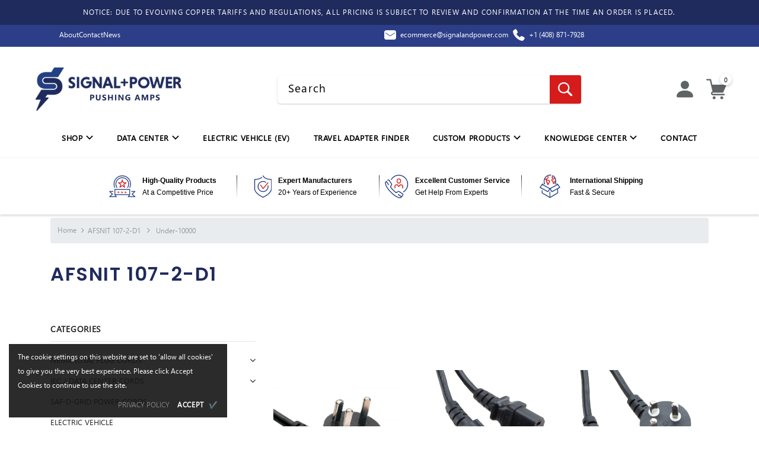

--- FILE ---
content_type: text/css
request_url: https://www.signalandpower.com/cdn/shop/t/83/assets/adp-custom-styles.css?v=145033138030004722281762342236
body_size: 2128
content:
body{font-family:Poppins,sans-serif}p,h1,h2,h3,h4,h5,h6{padding:0;margin:0}a:hover{text-decoration:none}.loading-modal{display:none!important;opacity:0!important}section.bluebar{background-color:#1f2a5d;padding:70px 0}.two-content{display:flex;align-items:center;justify-content:space-between;flex-direction:row-reverse}.rightimg{text-align:right}.img-content{width:80%;padding-right:110px}.img-content h1{font-style:normal;font-weight:600;font-size:24px;line-height:37px;letter-spacing:.1em;color:#fff}.img-content p{padding-top:15px;font-style:normal;font-weight:400;font-size:16px;line-height:24px;letter-spacing:.05em;color:#fff}section.categori-parts{padding-top:90px;text-align:center}.categori-parts h2{font-style:normal;font-weight:600;font-size:20px;line-height:37px;letter-spacing:.1em;color:#000}.categori-parts p{font-style:normal;font-weight:400;font-size:16px;line-height:24px;letter-spacing:.05em;color:#000;width:790px;margin:0 auto;padding-top:10px}.categori-parts .owl-carousel{margin-top:30px}.cate-img{width:124px;height:124px;margin:0 auto}.cate-img img{width:auto!important;height:auto;object-fit:contain;margin:0 auto}.cate-details h3,.cate-details p{font-style:normal;font-weight:500;font-size:16px;line-height:24px;text-align:center;letter-spacing:.05em;color:#000}.cate-details p{width:auto}.second-cate,.third-cate,.fourth-cate{margin-top:90px}.viewmore-cate,.viewmore-cate:hover{display:inline-block;vertical-align:top;margin-top:56px;text-decoration:none;border:1px solid #000000;padding:10px;min-width:270px;font-style:normal;font-weight:500;font-size:16px;line-height:37px;text-align:center;letter-spacing:.1em;color:#000}.post-section{background-color:#1f2a5d;padding:50px 0;text-align:center;margin-top:90px}.post-section h2{font-style:normal;font-weight:600;font-size:20px;line-height:37px;letter-spacing:.1em;color:#fff}.posts{margin-top:40px}.post-content h3{font-style:normal;font-weight:600;font-size:18px;line-height:37px;letter-spacing:.1em;color:#fff;margin-top:15px}.post-content p{font-style:normal;font-weight:400;font-size:14px;line-height:37px;text-align:center;letter-spacing:.1em;color:#fff}.post-content a{font-style:normal;font-weight:600;font-size:16px;line-height:37px;letter-spacing:.1em;color:#fff}.product-details{padding-top:90px;text-align:center}.product-details h2{font-style:normal;font-weight:600;font-size:20px;line-height:37px;letter-spacing:.1em;color:#000}.product-details p{font-style:normal;font-weight:400;font-size:14px;line-height:37px;letter-spacing:.1em;color:#000;padding-top:10px}.pdp-details h3{font-style:normal;font-weight:500;font-size:18px;line-height:37px;letter-spacing:.1em;color:#000;margin-top:15px;overflow:hidden;text-overflow:ellipsis;white-space:initial;display:-webkit-box;-webkit-line-clamp:2;-webkit-box-orient:vertical;height:80px!important}.pdp-details p{font-style:normal;font-weight:500;font-size:16px;line-height:37px;letter-spacing:.1em;color:#858585}.pdp-details p b{color:#000}.view-pdp{background-color:#1f2a5d;font-style:normal;font-weight:500;font-size:16px;line-height:37px;display:block;align-items:center;letter-spacing:.1em;color:#fff;text-align:center;margin-top:25px}.pdp-img{height:300px;overflow:hidden;margin-top:40px}.travel-section{margin-top:90px}.travel-section img{width:100%}.certificate-section{margin-top:90px}.certificate-section h2{font-style:normal;font-weight:600;font-size:24px;line-height:37px;text-align:center;letter-spacing:.1em;color:#000}.certificate-section .owl-carousel .owl-stage{margin:15px auto 0}.certificate-section .cate-details p{font-style:normal;font-weight:600;font-size:14px;line-height:21px;letter-spacing:.1em;color:#000;padding-top:30px}.news-letter{margin:140px 30px 90px;padding:35px 40px;background-color:#1f2a5d;text-align:left;border-radius:10px;color:#fff}.news-letter h3{font-style:normal;font-weight:600;font-size:24px;line-height:37px;letter-spacing:.1em;color:#fff}.news-letter p{font-style:normal;font-weight:400;font-size:16px;line-height:24px;letter-spacing:.05em;color:#fff}.news-letter form#contact_form{box-shadow:0 4px 4px #00000040;border-radius:2px 0 0 2px;display:flex;align-items:center;background-color:#fff;justify-content:end}.news-letter .email{width:100%}.news-letter input[type=email]{font-style:normal;font-weight:400;height:58px;font-size:20px;line-height:38px;display:flex;align-items:center;letter-spacing:.1em;color:#000;width:100%;max-width:100%;border:none;background-color:transparent}.news-letter input[type=submit]{background-color:#d61b1b;background-image:url(Search\ 1.png);height:58px;width:58px;background-repeat:no-repeat;background-size:auto;background-position:center;font-size:40px;color:#fff;border:none}.subs-div{display:flex;justify-content:space-between;align-items:center}.newslft{padding-right:50px;width:372px}.formss{width:65%}.text-div{text-align:left;margin-bottom:40px;display:block}.text-div h3{font-style:normal;font-weight:600;font-size:24px;line-height:37px;letter-spacing:.1em;color:#000}.text-div p{font-style:normal;font-weight:400;font-size:16px;line-height:24px;letter-spacing:.05em;color:#000;padding-top:15px}.owl-carousel .owl-nav button.owl-prev{position:absolute;left:-30px;top:50%}.owl-carousel .owl-nav button.owl-prev span{font-size:0px;background-image:url(slider-arrow.png);display:inline-block;width:40px;height:40px;padding:0;margin:0;background-position:center;background-size:contain;background-repeat:no-repeat;vertical-align:top}.owl-carousel .owl-nav button.owl-next{position:absolute;right:-30px;top:50%}.owl-carousel .owl-nav button.owl-next span{font-size:0px;background-image:url(right-arrow.png);display:inline-block;width:40px;height:40px;padding:0;margin:0;background-position:center;background-size:contain;background-repeat:no-repeat;vertical-align:top}.owl-theme .owl-nav [class*=owl-]:hover{background:transparent;color:#fff;text-decoration:none}.owl-theme .owl-nav button:focus{outline:0}@media only screen and (max-width: 1024px){.subs-div{display:block}.newslft{padding-right:0;width:100%}.formss{width:100%;margin-top:30px}.categori-parts p{width:100%}.banner-large-img .inner{position:static!important;top:50%;z-index:2}}.adp-red-banner{display:flex;justify-content:center;background-color:#d61b1b;padding:10px;font-size:16px;color:#fff}@media only screen and (max-width: 991px){.adp-content-grid-banner-grid{flex-direction:column}.adp-red-banner{display:flex;flex-direction:column;justify-content:center;background-color:#d61b1b;padding:10px;font-size:16px;color:#fff}.adp-mobile-hide{display:none}.two-content{display:block}.rightimg{width:200px;margin:0 auto}.img-content{width:100%;padding-right:0;text-align:center;margin-top:30px}.post-content p,.product-details p,.cate-details p{font-size:25px;padding:30px 0}.post-content h3,.img-content h1,.categori-parts h2,.cate-details h3,.product-details h2,.pdp-details h3,.text-div h3{font-size:30px;margin-top:30px}.post-content a{font-size:30px}.img-content p,.categori-parts p,.certificate-section .cate-details p{font-size:26px;line-height:inherit}.post-section h2{font-size:40px}.viewmore-cate,.viewmore-cate:hover{font-size:25px}.pdp-img{height:auto}.view-pdp{font-size:30px;padding:15px}.post-content p,.product-details p,.cate-details p{line-height:inherit!important}}.banner-large-img .inner{position:absolute;top:50%;z-index:2}.adp-txt-img-list li:before{content:"\2713";color:#fff}.adp-txt-img-list li{padding-top:15px;font-style:normal;font-weight:400;font-size:16px;line-height:24px;letter-spacing:.05em;color:#fff}.adp-product-grid-list{display:flex;justify-content:space-between;width:85%}.adp-product-grid{background-color:#f9f9f9}.adp-product-grid-section{display:flex;padding:20px 0}.adp-product-grid-list .item{width:20%}.adp-product-grid-title{margin:auto 0;width:15%;font-size:24px;font-weight:600;letter-spacing:.1em}.owl-stage{margin:0 auto}.adp-cate-parts .button{border:1px solid black;padding:15px 32px;font-weight:500;font-size:16px;letter-spacing:.1em;color:#000}.adp_image_content_block_one{display:flex;margin:60px 0}.adp_image_content_block_one_text{width:55%;margin:auto 0}.adp_image_content_block_one_image{width:45%;display:flex;text-align:center;font-size:16px;font-weight:500;justify-content:space-evenly}.adp_image_content_block_one_text_content{font-size:16px;font-weight:400}.adp_image_content_block_one_text_title{font-size:20px;font-weight:600}.adp_image_content_block_one_text_button a{border:1px solid black;padding:5px 30px;font-size:16px;font-weight:500;color:#000}.adp_image_content_block_one_text_button{margin-top:30px}.adp_image_content_block_two{display:flex;padding:60px 0;border-top:2px solid #1F2A5D;border-bottom:2px solid #1F2A5D}.adp_image_content_block_two_text{width:55%;margin:auto 0}.adp_image_content_block_two_image{width:45%;display:flex;text-align:center;font-size:16px;font-weight:500;justify-content:space-evenly}.adp_image_content_block_two_text_content{font-size:16px;font-weight:400}.adp_image_content_block_two_text_title{font-size:20px;font-weight:600}.adp_image_content_block_two_text_button a{border:1px solid black;padding:5px 30px;font-size:16px;font-weight:500;color:#000}.adp_image_content_block_two_text_button{margin-top:30px}.adp_image_content_block_three{display:flex;margin:60px 0}.adp_image_content_block_three_text{width:55%;margin:auto 0}.adp_image_content_block_three_image{width:45%;display:flex;text-align:center;font-size:16px;font-weight:500;justify-content:space-evenly}.adp_image_content_block_three_text_content{font-size:16px;font-weight:400}.adp_image_content_block_three_text_title{font-size:20px;font-weight:600}.adp_image_content_block_three_text_button a{border:1px solid black;padding:5px 30px;font-size:16px;font-weight:500;color:#000}.adp_image_content_block_three_text_button{margin-top:30px}.adp-content-grid-banner{background-color:#1f2a5d;padding:30px 0}.adp-content-grid-banner-grid{display:flex;color:#fff}.adp-content-grid-banner-grid-item{width:25%}.adp-content-grid-banner-grid-item-content{text-align:center;width:80%;margin:5px auto}.adp-content-grid-banner-grid-item-image img{margin:auto}.adp-content-grid-banner-grid-item-image{display:flex;justify-content:center}.adp-content-grid-banner-title{color:#fff;text-align:center}.adp-content-grid-banner-title h4{padding:10px 0}.adp-content-grid-banner-title p{width:60%;padding:10px 0;margin:auto}.banner-large-img .img-box{margin:50px}.inner-right{left:70px}.travel-section .banner-large-img .inner{right:50px}.adp-content-blocks{padding:10px 0}.adp-content-blocks p{font-size:16px;font-weight:400}.adp-content-blocks h3{padding-bottom:5px;font-weight:600}.adp-contact-form-banner{background-color:#1f2a5d;border-radius:20px;padding:60px;margin-bottom:25px;margin-top:50px;color:#fff;display:flex}.adp-contact-form-banner-content{width:60%;margin:auto}.adp-contact-form-banner-form form label{width:90%;margin:auto;color:#fff}.adp-contact-form-banner-form .btn{background-color:#d61b1b;color:#fff;width:80%}.adp-contact-form-banner-form{width:40%}.adp-contact-form-banner-content-top{font-family:Poppins;font-style:normal;font-weight:500;font-size:16px;line-height:37px}.adp-contact-form-banner-content-middle{font-family:Poppins;font-style:normal;font-weight:600;font-size:24px;line-height:37px}.adp-contact-form-banner-content-bottom{font-family:Poppins;font-style:normal;font-weight:400;font-size:16px;line-height:24px;letter-spacing:.05em;width:80%}.adp-usa-cord-hero{background-color:#1f2a5d;padding:20px 0}.adp-usa-cord-hero-display{display:flex;justify-content:space-between}.adp-usa-cord-hero-image{width:33%;display:flex;justify-content:center}.adp-usa-cord-hero-content{color:#fff;width:66%;margin:auto}.adp-usa-cord-hero-content-content{font-family:Poppins;font-style:normal;font-weight:400;font-size:16px;line-height:24px;letter-spacing:.05em;padding:20px 0}.adp-usa-cord-hero-content-title{font-family:Poppins;font-style:normal;font-weight:600;font-size:32px;line-height:37px}.adp-usa-cord-hero-content-button a{background-color:#234084;color:#fff;padding:10px 30px;font-family:Poppins;font-style:normal;font-weight:600;font-size:20px;line-height:37px}.adp-usa-content-block-title{text-align:center;padding:20px 0;font-weight:600;font-size:28px;line-height:37px;letter-spacing:.1em}.adp-usa-content-block{padding:30px}.adp-usa-content-block-content{width:90%;margin:auto;font-family:Poppins;font-style:normal;font-weight:400;font-size:16px;line-height:24px;letter-spacing:.05em}.adp-usa-grid-banner-grid{display:flex;flex-direction:row;justify-content:space-evenly}.adp-usa-grid-banner-grid-item img{display:flex;justify-content:center;margin:auto}.adp-usa-grid-banner-grid-item{text-align:center;padding:20px 0;width:33%}.adp-usa-grid-title{font-family:Poppins;font-style:normal;font-weight:600;font-size:20px;line-height:37px;padding:0 0 30px}.adp-usa-grid-content{font-family:Poppins;font-style:normal;font-weight:400;font-size:16px;line-height:24px;text-align:center;letter-spacing:.05em}.adp-usa-grid-title{text-align:center}.adp-usa-product-grid-products{display:flex;flex-wrap:wrap;justify-content:space-evenly;width:80%;margin:auto;padding:20px 0}.adp-usa-product-grid-products-link{width:30%;margin:auto;display:flex;flex-direction:column}.adp-usa-product-grid-products-link img{margin:auto}.adp-usa-product-grid-title{text-align:center}.adp-usa-product-grid-title{padding:30px 0}.adp-usa-product-grid-products-title{font-family:Poppins;font-style:normal;font-weight:500;font-size:16px;line-height:24px;text-align:center;letter-spacing:.05em;padding:20px 0;color:#000}.adp-usa-quote{text-align:center}.adp-usa-quote-link{padding:10px 50px;background-color:#234084;color:#fff;font-family:Poppins;font-style:normal;font-weight:600;font-size:20px;line-height:37px;text-align:center;letter-spacing:.1em}.adp-usa-quote-link:hover{border:1px solid #234084;color:#234084;background-color:#fff}.adp-usa-certification{text-align:center;padding:60px 0 0}.adp-usa-certification-grid{display:flex;flex-direction:row}.adp-usa-certification-grid-item{width:20%}.adp-usa-three-column-title{font-family:Poppins;font-style:normal;font-weight:600;font-size:14px;line-height:21px;text-align:center}.adp-usa-grid-banner{background-color:#1f2a5d;color:#fff;border-radius:20px;padding:40px 80px}.adp-usa-three-column-grid{display:flex;flex-direction:row;justify-content:space-evenly}.adp-usa-three-column-item img{display:flex;justify-content:center;margin:auto}.adp-usa-three-column-item{text-align:center;padding:20px 0;width:33%}.adp-usa-three-column-title{font-family:Poppins;font-style:normal;font-weight:600;font-size:20px;line-height:37px;padding:0 0 30px}.adp-usa-three-column-content{font-family:Poppins;font-style:normal;font-weight:400;font-size:16px;line-height:24px;text-align:center;letter-spacing:.05em}.adp-usa-three-column-title{text-align:center}.adp_usa_customer_review{background-color:#1f2a5d;padding:50px 0;color:#fff}.adp_usa_customer_review_content{font-family:Poppins;font-style:normal;font-weight:400;font-size:16px;line-height:24px;letter-spacing:.05em;padding-top:20px}.adp_usa_featured_customer h2{text-align:center;padding:30px 0}.adp_usa_featured_customer_content{display:flex;justify-content:space-between}.adp_usa_featured_customer_content_image{width:30%}@media only screen and (max-width: 600px){.adp-usa-grid-banner{padding:20px 40px}.adp-usa-grid-banner-grid{display:flex;flex-direction:column;justify-content:space-evenly}.adp-usa-cord-hero-display{flex-direction:column}.adp-usa-cord-hero-image{width:100%;padding:20px}.adp-usa-cord-hero-content{color:#fff;width:100%;margin:auto}.adp-product-grid-section{flex-direction:column}.adp-product-grid-title{width:100%;text-align:center}.adp-product-grid-list{width:100%}.adp-product-grid-list .item{width:100%;margin:0 auto}.adp_image_content_block_one,.adp_image_content_block_three{flex-direction:column;margin-top:20px}.adp_image_content_block_two{flex-direction:column-reverse}.adp_image_content_block_one_text,.adp_image_content_block_two_text,.adp_image_content_block_three_text,.adp_image_content_block_one_image,.adp_image_content_block_two_image,.adp_image_content_block_three_image{width:100%;margin-top:20px}.adp-usa-content-block-content{width:100%}.adp-contact-form-banner{flex-direction:column;padding:20px}.adp-contact-form-banner-content-top{font-size:12px}.adp-contact-form-banner-content-middle{font-size:20px}.adp-contact-form-banner-content-bottom{width:100%;padding:10px 0}.categori-parts p{font-size:15px}.cate-details h3{font-size:25px}.img-content h1{font-size:20px}.img-content p,.adp-txt-img-list li{font-size:14px}.adp-content-grid-banner-title p,.adp-contact-form-banner-content,.adp-contact-form-banner-form,.adp-usa-product-grid-products-link,.adp-usa-grid-banner-grid-item{width:100%}.adp-usa-certification-grid{display:flex;flex-direction:column}.adp-usa-certification-grid-item{width:100%}.adp-usa-three-column-grid{display:flex;flex-direction:column;justify-content:space-evenly}.adp-usa-three-column-item img{display:flex;justify-content:center;margin:auto}.adp-usa-three-column-item{width:100%}.adp_usa_featured_customer_content_image{width:100%;margin:auto;display:flex;justify-content:center}.adp_usa_featured_customer_content{flex-direction:column;margin:auto}.adp-content-grid-banner-grid-item{width:100%;padding:20px 0}.post-content h3{font-size:20px}.post-content p{font-size:15px}.post-content a{font-size:13px}.post-section h2{font-size:25px}}.sidebar-link-lv1 .active{color:#fff!important;background-color:#1f2a5d;width:100%}.inner-top{height:350px;text-align:left}.product-item .btn{background-color:#1f2a5d;color:#fff}.product-collection{margin-bottom:80px}
/*# sourceMappingURL=/cdn/shop/t/83/assets/adp-custom-styles.css.map?v=145033138030004722281762342236 */
